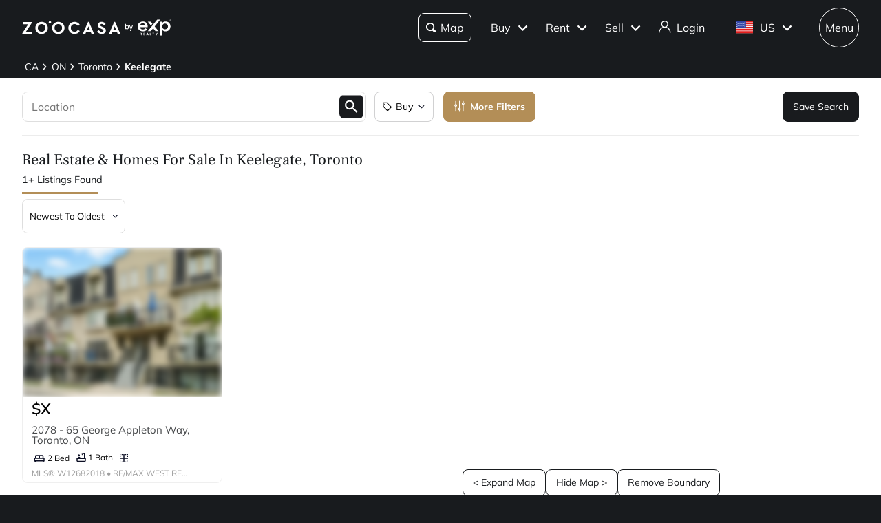

--- FILE ---
content_type: text/css; charset=UTF-8
request_url: https://www.zoocasa.com/_next/static/css/ca31e2b0919df99c.css
body_size: 2391
content:
.style_component__bmxm5{position:fixed;z-index:700;top:0;right:0;left:0;background-color:var(--themes-colors-primary-background)}.style_component__bmxm5 .style_layout-container__bciEj{max-width:2200px;padding-right:2.5%;padding-left:2.5%;margin-right:auto;margin-left:auto;position:relative;display:flex;height:80px;align-items:center;justify-content:space-between}.style_component__bmxm5 .style_layout-container__bciEj.style_expanded__y_hcy{margin-bottom:3em}@media(min-width:481px)and (max-width:768px){.style_component__bmxm5 .style_layout-container__bciEj.style_expanded__y_hcy{margin-bottom:5em}}@media(min-width:769px){.style_component__bmxm5 .style_layout-container__bciEj.style_expanded__y_hcy{margin-bottom:4em}}.style_component__bmxm5 .style_logo__dp049{display:inline-block;line-height:0}.style_component__bmxm5 .style_logo__dp049 svg{display:inline-block;width:auto;max-width:100%;height:1.25em;vertical-align:middle}.style_component__bmxm5 .style_logo__dp049 svg path{fill:var(--themes-colors-primary-font-color)}.style_component__bmxm5 .style_logo__dp049:hover{border-color:transparent}.style_component__bmxm5 .style_navigation__Brq7I{display:flex;align-items:center}.style_component__bmxm5 .style_navigation__Brq7I .style_zoocasa-search-button__XIn0v{padding:20px 10px;border:1px solid var(--themes-colors-primary-font-color);border-radius:8px;margin-right:1em}.style_component__bmxm5 .style_navigation__Brq7I .style_zoocasa-search-button__XIn0v .style_search-icon__1TW1L{font-size:.8em;margin-right:.5em}.style_component__bmxm5 .style_navigation__Brq7I .style_zoocasa-search-button__XIn0v:active,.style_component__bmxm5 .style_navigation__Brq7I .style_zoocasa-search-button__XIn0v:hover{color:#000;text-decoration:none}.style_component__bmxm5 .style_navigation__Brq7I .style_zoocasa-search-button__XIn0v:active .style_search-icon__1TW1L path,.style_component__bmxm5 .style_navigation__Brq7I .style_zoocasa-search-button__XIn0v:hover .style_search-icon__1TW1L path{fill:#000}.style_component__bmxm5 .style_navigation__Brq7I .style_zoocasa-search-button__XIn0v:hover{background-color:var(--themes-colors-primary-font-color)}.style_component__bmxm5 .style_navigation__Brq7I .style_zoocasa-search-button__XIn0v:active{background-color:#dedede}.style_component__bmxm5 .style_navigation__Brq7I .style_nav-btn__MPyL1,.style_component__bmxm5 .style_navigation__Brq7I a{font-size:1em;position:relative;display:inline-flex;height:1.5em;line-height:1;padding:2px 0;margin-left:1.25em;color:var(--themes-colors-primary-font-color);text-decoration:none;align-items:center;justify-content:center}.style_component__bmxm5 .style_navigation__Brq7I .style_nav-btn__MPyL1:hover,.style_component__bmxm5 .style_navigation__Brq7I a:hover{text-decoration:underline}.style_component__bmxm5 .style_navigation__Brq7I .style_nav-btn__MPyL1.style_menu__RwE2f,.style_component__bmxm5 .style_navigation__Brq7I a.style_menu__RwE2f{position:relative;width:3.6em;height:3.6em;border:1px solid var(--themes-colors-primary-font-color);border-radius:50%;margin-left:1.6em;background-color:#191b1e;font-weight:300}.style_component__bmxm5 .style_navigation__Brq7I .style_nav-btn__MPyL1.style_menu__RwE2f:hover,.style_component__bmxm5 .style_navigation__Brq7I a.style_menu__RwE2f:hover{background-color:hsla(0,0%,100%,.4);color:#191b1e;font-weight:700;text-decoration:none}.style_component__bmxm5 .style_navigation__Brq7I .style_nav-btn__MPyL1.style_menu__RwE2f:focus,.style_component__bmxm5 .style_navigation__Brq7I a.style_menu__RwE2f:focus{background-color:#fff;color:#191b1e;font-weight:700}.style_component__bmxm5 .style_navigation__Brq7I svg{width:1.125em;height:1.125em;margin-right:0}.style_component__bmxm5 .style_navigation__Brq7I svg path{fill:var(--themes-colors-primary-font-color)}.style_component__bmxm5 .style_navigation__Brq7I .style_country-flag__k6xHd{display:flex;flex-direction:row}.style_component__bmxm5 .style_navigation__Brq7I .style_country-flag__k6xHd .style_country-flag-image__jZdXK{display:inline-flex;align-self:center}.style_component__bmxm5 .style_navigation__Brq7I .style_country-flag__k6xHd .style_country-name__k__nZ{margin-top:.1em}.style_component__bmxm5 .style_navigation__Brq7I button span{display:flex;align-items:center;justify-content:center}.style_component__bmxm5 .style_navigation__Brq7I button span:hover{text-decoration:underline}.style_component__bmxm5 .style_navigation__Brq7I .style_dropdown-arrow-icon__o6SMB{width:.8em;height:.8em;margin-right:0;margin-left:.3em}.style_component__bmxm5 .style_navigation__Brq7I .style_dropdown-arrow-icon__o6SMB path{fill:var(--themes-colors-primary-font-color)}.style_component__bmxm5 .style_noHoverNavButton__7rWAn{margin-left:0}.style_component__bmxm5 .style_noHoverNavButton__7rWAn:hover{background-color:transparent!important;text-decoration:none!important}.style_component__bmxm5 .style_user-section-wrapper__r_izK{position:relative}.style_component__bmxm5 .style_header-icon___uKdX{font-size:1.125em;color:var(--themes-colors-primary-font-color)}.style_component__bmxm5 .style_header-icon___uKdX path{fill:var(--themes-colors-primary-font-color)}.style_component__bmxm5 .style_unclickable__KrR50{pointer-events:none}.style_component__bmxm5 .style_mobile-right___YQ6q{display:flex;margin-right:-.6em;align-items:center}.style_component__bmxm5 .style_mobile-right___YQ6q .style_zoocasa-search-button-mobile__KPxqH{font-size:1em;padding:12px 10px;border:1px solid var(--themes-colors-primary-font-color);border-radius:8px;margin-left:1.25em;color:var(--themes-colors-primary-font-color);text-decoration:none;align-items:center;justify-content:center}.style_component__bmxm5 .style_mobile-right___YQ6q .style_zoocasa-search-button-mobile__KPxqH .style_search-icon-mobile__TcdjC{font-size:.8em;margin-right:5px}.style_component__bmxm5 .style_mobile-right___YQ6q .style_zoocasa-search-button-mobile__KPxqH:active,.style_component__bmxm5 .style_mobile-right___YQ6q .style_zoocasa-search-button-mobile__KPxqH:hover{color:#000;text-decoration:none}.style_component__bmxm5 .style_mobile-right___YQ6q .style_zoocasa-search-button-mobile__KPxqH:active .style_search-icon-mobile__TcdjC path,.style_component__bmxm5 .style_mobile-right___YQ6q .style_zoocasa-search-button-mobile__KPxqH:hover .style_search-icon-mobile__TcdjC path{fill:#000}.style_component__bmxm5 .style_mobile-right___YQ6q .style_zoocasa-search-button-mobile__KPxqH:hover{background-color:var(--themes-colors-primary-font-color)}.style_component__bmxm5 .style_mobile-right___YQ6q .style_zoocasa-search-button-mobile__KPxqH:active{background-color:#dedede}.style_component__bmxm5 .style_mobile-right___YQ6q svg{width:1.125em;height:1.125em}.style_component__bmxm5 .style_mobile-right___YQ6q svg path{fill:var(--themes-colors-primary-font-color)}.style_search__R3Eco .style_header-icon___uKdX{font-size:1.125em;color:var(--themes-colors-primary-font-color)}.style_panel__leCDA{position:absolute;top:4em;right:0;left:0;margin:0 auto;background-color:var(--themes-colors-primary-font-color)}@media(min-width:769px){.style_panel__leCDA{top:4em;right:25%;width:31.25em;border:1px solid #dbd7d6;border-radius:4px}}@media(min-width:768px)and (max-width:900px){.style_panel__leCDA{right:20px;left:auto}}.style_full-screen-search__bUDq2{position:absolute;z-index:800;width:100%;height:100vh;border-top:1px solid #dedede;background:#fff}@media(min-width:481px){.style_full-screen-search__bUDq2{display:none}}.DesktopNavigation_navigation__db2Ap{display:flex;align-items:center}.DesktopNavigation_buttonContainer___hhkC{position:relative;margin-left:0}.DesktopNavigation_navButton__vlVye{font-size:1em;position:relative;display:inline-flex;height:1.5em;line-height:1;padding:18px 8px;margin-left:4px;border:0;border-radius:.5em;background-color:transparent;color:var(--themes-colors-primary-font-color);text-decoration:none;cursor:pointer;align-items:center;justify-content:center;transition:all .2s ease}.DesktopNavigation_navButton__vlVye:active,.DesktopNavigation_navButton__vlVye:focus{border:0;outline:0}.DesktopNavigation_navButton__vlVye:hover{background-color:hsla(0,0%,100%,.2)!important;text-decoration:none}.DesktopNavigation_navButton__vlVye[aria-expanded=true]{background-color:hsla(0,0%,100%,.2)}.DesktopNavigation_navButton__vlVye span{display:flex;align-items:center;justify-content:center}.DesktopNavigation_dropdownArrow__IAtZR{margin-left:4px;display:inline-flex;align-items:center;justify-content:center}.DesktopNavigation_dropdownArrow__IAtZR svg{transform-origin:center center;transition:transform .3s ease}.DesktopNavigation_dropdownArrowExpanded__CjGUg svg{transform:rotate(180deg)}.DesktopNavigation_dropdown__dzJJE{position:absolute;z-index:800;top:160%;right:0;overflow:hidden;box-shadow:0 2px 4px 0 rgba(0,0,0,.25);padding:.75em;border-radius:.75em;background:#fff;min-width:260px;width:max-content}.DesktopNavigation_dropdown__dzJJE .DesktopNavigation_menuItems__XNZvF ul{padding:0;margin:0;list-style:none}.DesktopNavigation_dropdown__dzJJE .DesktopNavigation_expandableHeader__g1UJ8,.DesktopNavigation_dropdown__dzJJE .DesktopNavigation_menuItem___sEFm,.DesktopNavigation_dropdown__dzJJE .DesktopNavigation_nestedItem__nagcf{font-size:1em;display:block;width:100%;margin:8px 0;padding:12px;border:none;border-radius:.5em;background-color:transparent;color:#181b1e;text-align:left;text-decoration:none;white-space:nowrap;cursor:pointer;transition:all .3s ease}.DesktopNavigation_dropdown__dzJJE .DesktopNavigation_expandableHeader__g1UJ8:hover,.DesktopNavigation_dropdown__dzJJE .DesktopNavigation_menuItem___sEFm:hover,.DesktopNavigation_dropdown__dzJJE .DesktopNavigation_nestedItem__nagcf:hover{background-color:#f3f3f4;color:#0c0f24;font-weight:700}.DesktopNavigation_dropdown__dzJJE .DesktopNavigation_expandableHeader__g1UJ8:hover .DesktopNavigation_primaryLabel__5ncvz,.DesktopNavigation_dropdown__dzJJE .DesktopNavigation_expandableHeader__g1UJ8:hover .DesktopNavigation_secondaryLabel___hf6A,.DesktopNavigation_dropdown__dzJJE .DesktopNavigation_menuItem___sEFm:hover .DesktopNavigation_primaryLabel__5ncvz,.DesktopNavigation_dropdown__dzJJE .DesktopNavigation_menuItem___sEFm:hover .DesktopNavigation_secondaryLabel___hf6A,.DesktopNavigation_dropdown__dzJJE .DesktopNavigation_nestedItem__nagcf:hover .DesktopNavigation_primaryLabel__5ncvz,.DesktopNavigation_dropdown__dzJJE .DesktopNavigation_nestedItem__nagcf:hover .DesktopNavigation_secondaryLabel___hf6A{font-weight:700;text-decoration:none}.DesktopNavigation_dropdown__dzJJE .DesktopNavigation_expandableHeader__g1UJ8{display:flex;justify-content:space-between;align-items:center}.DesktopNavigation_dropdown__dzJJE .DesktopNavigation_expandIcon__f7LqA{display:inline-flex;align-items:center;justify-content:center;transition:transform .3s ease}.DesktopNavigation_dropdown__dzJJE .DesktopNavigation_expandIcon__f7LqA svg{transform-origin:center center;transition:transform .3s ease}.DesktopNavigation_dropdown__dzJJE .DesktopNavigation_expandIconExpanded__NT2vV svg{transform:rotate(180deg)}.DesktopNavigation_dropdown__dzJJE .DesktopNavigation_nestedItem__nagcf{padding-left:32px;font-size:.9em}.DesktopNavigation_dropdown__dzJJE .DesktopNavigation_itemContent__l6GlM{display:flex;flex-direction:column;align-items:flex-start;width:100%}.DesktopNavigation_dropdown__dzJJE .DesktopNavigation_primaryLabel__5ncvz{font-weight:400;white-space:nowrap;min-width:max-content}.DesktopNavigation_dropdown__dzJJE .DesktopNavigation_secondaryLabel___hf6A{font-size:.8em;color:#000;margin-top:2px;white-space:nowrap;min-width:max-content}.DesktopNavigation_dropdown__dzJJE .DesktopNavigation_divider__gldGj{height:1px;border:none;margin:0 8px;background-color:#dbd7d6}.DesktopNavigation_customDropdown__8joV9{position:absolute;z-index:800;top:170%;right:0;overflow:visible;box-shadow:0 2px 4px 0 rgba(0,0,0,.25);border-radius:.75em;background:#fff}.CrawlerDropdown_crawlerDropdownContainer__1YJQY{position:relative;display:inline-block}.CrawlerDropdown_crawlerDropdownTrigger__1Hb1I{color:var(--themes-colors-primary-font-color)}.CrawlerDropdown_crawlerDropdownBox__ptvsP{position:absolute;top:100%;right:0;background-color:#fff;min-width:184px}.CrawlerDropdown_crawlerDropdownList__NuPw5{list-style:none;margin:0;padding:0}.CrawlerDropdown_crawlerDropdownItem__gEiJ1{margin:0;padding:0}.CrawlerDropdown_crawlerDropdownLink__goRS5{display:block;padding:12px 16px;color:#000!important;text-decoration:none}.CrawlerDropdown_crawlerExpandableHeader__I0eSW{padding:12px 16px;color:#000!important}.CrawlerDropdown_crawlerExpandableList__9Xszb{list-style:none;margin:0;padding:0}.CrawlerDropdown_crawlerExpandableLink__RSX6O{display:block;padding:12px 32px;color:#000!important;text-decoration:none}.CrawlerDropdown_crawlerDivider__btZ13{height:1px;margin:8px 16px;background-color:#ccc}.CrawlerDropdown_crawlerSecondaryLabel__gzj9M{color:#666!important;font-size:.8em}.MobileNavigation_mobileNav__DcysV{width:100%}.MobileNavigation_menuItems__x3cCs{padding:0;margin:0;list-style:none}.MobileNavigation_menuItem__vZSr9{padding:0;margin:0}.MobileNavigation_menuLink__ARD_H{font-size:1.125em;display:block;width:100%;padding:.8em 0;border:none;border-bottom:0;background:none;color:#fff;font-weight:400;text-align:left;text-decoration:none;cursor:pointer}.MobileNavigation_menuLink__ARD_H:hover{color:#fff;font-weight:700;text-decoration:none}.MobileNavigation_expandableItem__GJMAY{padding:0;margin:0}.MobileNavigation_itemHeader__E3OlW{display:flex;padding:1.2em 0;cursor:pointer;align-items:center;justify-content:space-between}.MobileNavigation_itemHeader__E3OlW.MobileNavigation_active__xFz5o .MobileNavigation_chevron__Xq__D{transform:rotate(180deg)}.MobileNavigation_itemLabel__SO4JI{color:#fff;font-weight:400;flex-grow:1}.MobileNavigation_itemLabel__SO4JI.MobileNavigation_itemLabel-primary__lAw8q{font-size:1.375em}.MobileNavigation_itemLabel__SO4JI.MobileNavigation_itemLabel-secondary__Zg_LJ{font-size:1.125em}.MobileNavigation_chevron__Xq__D{color:#fff;display:flex;align-items:center;justify-content:center;-webkit-user-select:none;-moz-user-select:none;user-select:none}.MobileNavigation_nestedMenu__OkK_k{padding:0;list-style:none}.MobileNavigation_nestedMenu__OkK_k .MobileNavigation_nestedItem__2InYf{margin:0}.MobileNavigation_nestedMenu__OkK_k .MobileNavigation_nestedLink__nXxeq{font-size:1.125em;display:block;width:100%;padding:.5em 0;border:none;background:none;color:#fff;font-weight:300;text-align:left;text-decoration:none;cursor:pointer}.MobileNavigation_nestedMenu__OkK_k .MobileNavigation_nestedLink__nXxeq:hover{color:#fff;font-weight:400;text-decoration:none}.MobileNavigation_nestedMenu__OkK_k .MobileNavigation_nestedLink__nXxeq.MobileNavigation_nestedLinkSecondary__wiR3N{font-size:1em}.MobileNavigation_divider__EIatE{height:1px;border:none;margin:1em 0}.MobileNavigation_divider__EIatE.MobileNavigation_divider-primary__GPAn9{margin:1.5em 0;background-color:hsla(0,0%,100%,.2)}.MobileNavigation_divider__EIatE.MobileNavigation_divider-secondary__qSHf_{margin:.5em 0 .5em 1em;background-color:#393939}.UserMenu_userIconWrapper__otilA{margin-right:8px}.UserMenu_loginContainer__kcmYm{margin-right:16px}
/*# sourceMappingURL=ca31e2b0919df99c.css.map*/

--- FILE ---
content_type: application/javascript; charset=UTF-8
request_url: https://www.zoocasa.com/_next/static/chunks/webpack-3b35fb8f27bbc44e.js
body_size: 5901
content:
!function(){"use strict";var e,c,a,t,f,d,b,n,s,r,u,i,o={},h={};function l(e){var c=h[e];if(void 0!==c)return c.exports;var a=h[e]={id:e,loaded:!1,exports:{}},t=!0;try{o[e].call(a.exports,a,a.exports,l),t=!1}finally{t&&delete h[e]}return a.loaded=!0,a.exports}l.m=o,l.amdO={},e=[],l.O=function(c,a,t,f){if(a){f=f||0;for(var d=e.length;d>0&&e[d-1][2]>f;d--)e[d]=e[d-1];e[d]=[a,t,f];return}for(var b=1/0,d=0;d<e.length;d++){for(var a=e[d][0],t=e[d][1],f=e[d][2],n=!0,s=0;s<a.length;s++)b>=f&&Object.keys(l.O).every(function(e){return l.O[e](a[s])})?a.splice(s--,1):(n=!1,f<b&&(b=f));if(n){e.splice(d--,1);var r=t();void 0!==r&&(c=r)}}return c},l.n=function(e){var c=e&&e.__esModule?function(){return e.default}:function(){return e};return l.d(c,{a:c}),c},a=Object.getPrototypeOf?function(e){return Object.getPrototypeOf(e)}:function(e){return e.__proto__},l.t=function(e,t){if(1&t&&(e=this(e)),8&t||"object"==typeof e&&e&&(4&t&&e.__esModule||16&t&&"function"==typeof e.then))return e;var f=Object.create(null);l.r(f);var d={};c=c||[null,a({}),a([]),a(a)];for(var b=2&t&&e;"object"==typeof b&&!~c.indexOf(b);b=a(b))Object.getOwnPropertyNames(b).forEach(function(c){d[c]=function(){return e[c]}});return d.default=function(){return e},l.d(f,d),f},l.d=function(e,c){for(var a in c)l.o(c,a)&&!l.o(e,a)&&Object.defineProperty(e,a,{enumerable:!0,get:c[a]})},l.f={},l.e=function(e){return Promise.all(Object.keys(l.f).reduce(function(c,a){return l.f[a](e,c),c},[]))},l.u=function(e){return 8151===e?"static/chunks/8151-da11ab393ea8c60e.js":6819===e?"static/chunks/6819-36576d1114396967.js":4832===e?"static/chunks/4832-4c3f64845e4335ee.js":9268===e?"static/chunks/9268-47bbe7a210801e75.js":2098===e?"static/chunks/2098-8ccc6e39a76f76c7.js":8802===e?"static/chunks/94726e6d-49492b8ea58c1746.js":990===e?"static/chunks/990-edfbf40cca457ae0.js":6546===e?"static/chunks/6546-517a470fd04b1cf6.js":9235===e?"static/chunks/9235-32fa6eea3f8280f3.js":7633===e?"static/chunks/7633-db67ae06a29e7407.js":4166===e?"static/chunks/4166-640cd4322469fb20.js":5052===e?"static/chunks/5052-5b0718fb3f918e80.js":8298===e?"static/chunks/8298-defbd02921ca1445.js":9501===e?"static/chunks/850c9274-df905710cd698b91.js":7536===e?"static/chunks/7536-d5061a22702cbcef.js":3598===e?"static/chunks/3598-d4d2fafc8fbf300b.js":4471===e?"static/chunks/4471-13d7851778d2bf8b.js":561===e?"static/chunks/561-195600e7194e8c74.js":4093===e?"static/chunks/4093-c8eee98860f738c2.js":6257===e?"static/chunks/6257-8d25f1f3f83a97c8.js":6279===e?"static/chunks/7b3a7bf8-dbaed9283bbf5e57.js":7456===e?"static/chunks/7456-bfdb48419706f9ec.js":3490===e?"static/chunks/3490-cdd4a40ef6d21716.js":9068===e?"static/chunks/9068-18e84e47637f9605.js":2007===e?"static/chunks/2007-b59299363dc3cebb.js":3662===e?"static/chunks/29107295-5ba321ab1aefa994.js":8929===e?"static/chunks/8929-86f4fa2c5f606999.js":9304===e?"static/chunks/9304-d493a737413eaf44.js":7706===e?"static/chunks/7706-9867e33be885efdf.js":5551===e?"static/chunks/5551-a6802a488b060537.js":5397===e?"static/chunks/5397-5f782e25c2e24c53.js":4793===e?"static/chunks/4793-bc44d2e273b7bebf.js":3206===e?"static/chunks/3206-11a7f0d5270eadca.js":1684===e?"static/chunks/1684-b6c0307b72036b95.js":2866===e?"static/chunks/2866-ce918ed5a8d75c87.js":4650===e?"static/chunks/4650-721cad26998d7b8c.js":9127===e?"static/chunks/9127-55b5ee94d76ddc39.js":9295===e?"static/chunks/9295-1f8c6c02c07a9f42.js":3387===e?"static/chunks/3387-33b013cc628929b3.js":8507===e?"static/chunks/8507-b593b3f3382191fe.js":8450===e?"static/chunks/8450-3a7356bcb30a5c30.js":6504===e?"static/chunks/6504-e86dce6591061fb1.js":6122===e?"static/chunks/6122-1e22235630b7aa12.js":5259===e?"static/chunks/5259-15409179e3fd829d.js":3072===e?"static/chunks/3072-9087927d3eab6315.js":3772===e?"static/chunks/3772-af5eabd20c6db90a.js":"static/chunks/"+e+"."+({67:"ffad2def15150a64",88:"b2e73a547ccc4e83",219:"d0ae40d7bd14fd35",308:"5815cd9e5a022e22",338:"f64b37823ac16f55",470:"f14265d63eb4b829",477:"dbdcf77b7914457f",499:"26e9e29ac409d522",505:"37544f3d2d2a6d33",655:"cbaabace507a905c",661:"d3f81d5b7cea1047",669:"d2a4bffbc3371b2e",750:"f384edb99a1ef208",780:"10cadbd84f81334f",794:"3e821ced44d3080f",838:"294e2d005b718ee4",844:"c4242259bb829fab",858:"dde81efa3f94af31",867:"b9d7da5c0ff45ddc",907:"938f40fb67520f0f",985:"3e58e27f24c69f59",1010:"e5bfacf16d05c5e3",1043:"d64fd5793277fd67",1278:"e5c5813df6021622",1350:"b07d99165ffe3191",1353:"b8450851d8fb3792",1378:"6c6478eb3bf144ad",1476:"c9a08a87e06fa1e5",1480:"7e7d619f04aaf047",1606:"6e20009181d55065",1637:"467579a5d89e5358",1644:"6dd6c63419e3cc0f",1648:"2794e1aed35a44e5",1694:"787582faec054583",1750:"d46a7134882c48a9",1778:"7c484a3801bb550c",1803:"4ad687b2fa655b62",1849:"4026993fdcf6f6b1",1991:"71b3c3256af1c4dd",2021:"6799429ea81c7f4a",2049:"ada82e98c8a83839",2216:"d173ae9bcbee0414",2218:"35b2997f89ee2dd8",2384:"22e633671d162223",2478:"ce54a96e797dbb4b",2494:"b24f0a42eaedf85e",2657:"03eba05745f7d44f",2725:"168bee558c0c104f",2906:"00a067dd9c196b31",2924:"a292519ee1093e38",2950:"8edf6a42e7369624",3094:"fbb393fb7526ccd0",3095:"a08db5751ae32739",3392:"0da3ac11829e3feb",3401:"da0e8fc5fb33136b",3458:"7460b4f3ea9933a2",3502:"d92b2d53bcc7dd63",3511:"8d41cc5ea80e7fd8",3555:"ece899718f29dba4",3601:"449e85127418ffd3",3604:"8068fbd43599e5bf",3714:"6868313a1dea48f5",3906:"b06e23cb94cd147f",3926:"206e160c477febf8",3932:"e4d31fae81bda4f3",3973:"b8734c97f982df77",4106:"7467d36d5b5bcf8a",4302:"db94ec77b905d398",4381:"c70329dd38a68743",4440:"67716a3e1b873df2",4497:"3fb176c232fa3ffe",4526:"51b22d3afcaac94e",4538:"90b0a702bc9198b4",4576:"4dd264ebf68734e4",4616:"d8534263e433c3cd",4709:"eb4fbdc269b21c3d",4729:"d7fafb416433ca35",4742:"bc713fc7795abe0e",4861:"d2e6b89d70724626",4879:"0218a9313957b63e",4890:"8e3df4e0bfaa3abd",4940:"d0fd9a71bc9f1692",5060:"584344923603cfe0",5096:"1320b40066ddfe06",5097:"89c905f69c7c1b7a",5159:"0d53f3145a07ad00",5195:"70f1aded1bff1761",5263:"76b1919b3900628a",5285:"fc5956f4fcdf68da",5468:"c4c2abb79d3674f5",5489:"aba9958c76dac355",5589:"d0e4421070f961ce",5719:"2eeabd08ba6249ef",5782:"f65c18f03ca1e7bb",5828:"1f08164c379377ab",5883:"a0ad06a75c5b4168",6072:"6fa43f3066163a32",6113:"262b6324677dde98",6244:"cb70d10ae513dde3",6296:"7f9c65b992f9e45f",6333:"5df99037af6d6833",6373:"9d08ba47ac1c4c98",6392:"78797d580a5e6aa6",6562:"96c9cb5a72bb17b0",6631:"9e69c413156597e9",6634:"f270c4b092580373",6676:"847605b4c8901678",6817:"1956e81ba6e6ef43",7021:"1c92a91d246134d4",7258:"b48e4bbc5d9497f6",7427:"b0d36628fe786762",7434:"ed33d2f8e7e7505b",7580:"1807d2b0cb877715",7632:"dec9de0bb83a666b",7638:"a820d2044ef60ad9",7686:"e380c64d016164d1",7753:"e39bb585f55cb4c7",7821:"eb4a407168dc0b29",7887:"cb7169eb12e1b4cc",7909:"51f9394923cbdc07",7921:"ac69925e4f622bd4",8030:"d650732936aae9f6",8057:"4281c1d8a80c5b1c",8138:"9ca756b38aab6281",8237:"3e544bda5d0229cf",8269:"3030d63d183680a6",8286:"014c7e96821b1107",8423:"63853fc261466de1",8437:"dbb3a505bc923ad6",8523:"8f088cd59156023c",8623:"a53263a197b80460",8633:"a437e3619dac7749",8691:"21d10ae8e0e9c572",8715:"d14498c219eac516",8718:"f34e930189a8306e",8723:"550eb95a21a599be",8766:"201f75e9001ee829",8859:"046f96e48bcc1d3b",8874:"64824bd25451c29c",8935:"64a253af4a82ab04",8975:"efced81eff7a3950",9114:"5e9a2284aa0f19b4",9239:"ec0258fbdbf0bb78",9484:"12ff1ffc70b5fba0",9565:"784fd6e157c81f8e",9707:"679e7f38a181389d",9887:"a8fb1dbbff1121b4"})[e]+".js"},l.miniCssF=function(e){return"static/css/"+({67:"01276ac5a3cf53ee",308:"4f6b639cc3905ba1",655:"cfffc893e78bfc03",794:"1e14518514410edc",1010:"722feb99a22b55b1",1278:"2d7d4c49d7026b78",1476:"321977ca89e1e948",1644:"d0d27c1cff880344",1849:"37cbb710c2b84e3e",2218:"0c614f6be638898d",2384:"bb5591a6246657a4",2494:"db5ab760a69750dd",2657:"af571f7046a7fad8",2924:"55c4b632168eea5d",3094:"7dcdbc26bbec6fb5",3401:"8d9fcb222fcec51a",3502:"be56df4ceca4e520",3555:"55e391d57f74be7d",3604:"f2339275e05a9994",3932:"1050593e4dbba95f",4381:"639b665668c0beee",4440:"ed0f3f159e8c866e",4471:"93eec647623abbe5",4497:"e3c97417f7b20161",4538:"5ac8e45edf8c7273",4879:"003b635e89b73cbc",5097:"2b710cb978c59af7",5159:"bf083ab53676b0e4",5589:"52652adb81800a1f",5782:"35c5f159c7888f44",5883:"a145116fa0d015ed",6072:"c23bedfb0ec77cbe",6113:"e10afe24ecf0e157",6333:"8d17360eb2fbcdde",6373:"ca31e2b0919df99c",6562:"a5e359fbf3454444",6817:"22bd3085889fc05d",7021:"2f372bbb2771700f",7632:"741b73e25b54628f",7638:"a70a99504767b8a5",7686:"d098b4b2f6259666",7909:"62c83e84b94ad639",8030:"2c348bbd23104443",8523:"d35ef7f71a5a8bd6",8623:"4bb6c0ae213f837a",8715:"375e310865a3f752",8766:"3d0ab8f5caec0f1a",8859:"4c6cd72f2fae8f34",8874:"483e89ecec2d4880",8975:"0337ba56fc5072b8",9239:"ed4b787c6a798672",9484:"293f757c44a03067",9887:"4cb03bc507bb7a57"})[e]+".css"},l.g=function(){if("object"==typeof globalThis)return globalThis;try{return this||Function("return this")()}catch(e){if("object"==typeof window)return window}}(),l.o=function(e,c){return Object.prototype.hasOwnProperty.call(e,c)},t={},f="_N_E:",l.l=function(e,c,a,d){if(t[e]){t[e].push(c);return}if(void 0!==a)for(var b,n,s=document.getElementsByTagName("script"),r=0;r<s.length;r++){var u=s[r];if(u.getAttribute("src")==e||u.getAttribute("data-webpack")==f+a){b=u;break}}b||(n=!0,(b=document.createElement("script")).charset="utf-8",b.timeout=120,l.nc&&b.setAttribute("nonce",l.nc),b.setAttribute("data-webpack",f+a),b.src=l.tu(e)),t[e]=[c];var i=function(c,a){b.onerror=b.onload=null,clearTimeout(o);var f=t[e];if(delete t[e],b.parentNode&&b.parentNode.removeChild(b),f&&f.forEach(function(e){return e(a)}),c)return c(a)},o=setTimeout(i.bind(null,void 0,{type:"timeout",target:b}),12e4);b.onerror=i.bind(null,b.onerror),b.onload=i.bind(null,b.onload),n&&document.head.appendChild(b)},l.r=function(e){"undefined"!=typeof Symbol&&Symbol.toStringTag&&Object.defineProperty(e,Symbol.toStringTag,{value:"Module"}),Object.defineProperty(e,"__esModule",{value:!0})},l.nmd=function(e){return e.paths=[],e.children||(e.children=[]),e},l.tt=function(){return void 0===d&&(d={createScriptURL:function(e){return e}},"undefined"!=typeof trustedTypes&&trustedTypes.createPolicy&&(d=trustedTypes.createPolicy("nextjs#bundler",d))),d},l.tu=function(e){return l.tt().createScriptURL(e)},l.p="/_next/",b=function(e,c,a,t){var f=document.createElement("link");return f.rel="stylesheet",f.type="text/css",f.onerror=f.onload=function(d){if(f.onerror=f.onload=null,"load"===d.type)a();else{var b=d&&("load"===d.type?"missing":d.type),n=d&&d.target&&d.target.href||c,s=Error("Loading CSS chunk "+e+" failed.\n("+n+")");s.code="CSS_CHUNK_LOAD_FAILED",s.type=b,s.request=n,f.parentNode.removeChild(f),t(s)}},f.href=c,document.head.appendChild(f),f},n=function(e,c){for(var a=document.getElementsByTagName("link"),t=0;t<a.length;t++){var f=a[t],d=f.getAttribute("data-href")||f.getAttribute("href");if("stylesheet"===f.rel&&(d===e||d===c))return f}for(var b=document.getElementsByTagName("style"),t=0;t<b.length;t++){var f=b[t],d=f.getAttribute("data-href");if(d===e||d===c)return f}},s={2272:0},l.f.miniCss=function(e,c){s[e]?c.push(s[e]):0!==s[e]&&({67:1,308:1,655:1,794:1,1010:1,1278:1,1476:1,1644:1,1849:1,2218:1,2384:1,2494:1,2657:1,2924:1,3094:1,3401:1,3502:1,3555:1,3604:1,3932:1,4381:1,4440:1,4471:1,4497:1,4538:1,4879:1,5097:1,5159:1,5589:1,5782:1,5883:1,6072:1,6113:1,6333:1,6373:1,6562:1,6817:1,7021:1,7632:1,7638:1,7686:1,7909:1,8030:1,8523:1,8623:1,8715:1,8766:1,8859:1,8874:1,8975:1,9239:1,9484:1,9887:1})[e]&&c.push(s[e]=new Promise(function(c,a){var t=l.miniCssF(e),f=l.p+t;if(n(t,f))return c();b(e,f,c,a)}).then(function(){s[e]=0},function(c){throw delete s[e],c}))},r={2272:0,4471:0},l.f.j=function(e,c){var a=l.o(r,e)?r[e]:void 0;if(0!==a){if(a)c.push(a[2]);else if(/^(1(010|278|476|644|849)|2((38|49|92)4|218|272|657)|3(08|094|401|502|555|604|932)|4(4(40|71|97)|381|538|879)|5(097|159|589|782|883)|6((11|33|37)3|072|55|562|7|817)|7(6(32|38|86)|021|909|94)|8([56]23|030|715|766|859|874|975)|9(239|484|887))$/.test(e))r[e]=0;else{var t=new Promise(function(c,t){a=r[e]=[c,t]});c.push(a[2]=t);var f=l.p+l.u(e),d=Error();l.l(f,function(c){if(l.o(r,e)&&(0!==(a=r[e])&&(r[e]=void 0),a)){var t=c&&("load"===c.type?"missing":c.type),f=c&&c.target&&c.target.src;d.message="Loading chunk "+e+" failed.\n("+t+": "+f+")",d.name="ChunkLoadError",d.type=t,d.request=f,a[1](d)}},"chunk-"+e,e)}}},l.O.j=function(e){return 0===r[e]},u=function(e,c){var a,t,f=c[0],d=c[1],b=c[2],n=0;if(f.some(function(e){return 0!==r[e]})){for(a in d)l.o(d,a)&&(l.m[a]=d[a]);if(b)var s=b(l)}for(e&&e(c);n<f.length;n++)t=f[n],l.o(r,t)&&r[t]&&r[t][0](),r[t]=0;return l.O(s)},(i=self.webpackChunk_N_E=self.webpackChunk_N_E||[]).forEach(u.bind(null,0)),i.push=u.bind(null,i.push.bind(i))}();
//# sourceMappingURL=webpack-3b35fb8f27bbc44e.js.map

--- FILE ---
content_type: application/javascript; charset=UTF-8
request_url: https://www.zoocasa.com/_next/static/chunks/5259-15409179e3fd829d.js
body_size: 3623
content:
"use strict";(self.webpackChunk_N_E=self.webpackChunk_N_E||[]).push([[5259],{61730:function(t,e,a){a.d(e,{Z:function(){return s}});var o,r=a(67294),n=a(73546),i=a(20539),l=a(34168);let c=(o||(o=a.t(r,2))).useSyncExternalStore;function s(t,e={}){let a=(0,l.Z)(),o="undefined"!=typeof window&&void 0!==window.matchMedia,{defaultMatches:s=!1,matchMedia:d=o?window.matchMedia:null,ssrMatchMedia:p=null,noSsr:u=!1}=(0,i.Z)({name:"MuiUseMediaQuery",props:e,theme:a}),v="function"==typeof t?t(a):t;return(void 0!==c?function(t,e,a,o,n){let i=r.useCallback(()=>e,[e]),l=r.useMemo(()=>{if(n&&a)return()=>a(t).matches;if(null!==o){let{matches:e}=o(t);return()=>e}return i},[i,t,o,n,a]),[s,d]=r.useMemo(()=>{if(null===a)return[i,()=>()=>{}];let e=a(t);return[()=>e.matches,t=>(e.addListener(t),()=>{e.removeListener(t)})]},[i,a,t]);return c(d,s,l)}:function(t,e,a,o,i){let[l,c]=r.useState(()=>i&&a?a(t).matches:o?o(t).matches:e);return(0,n.Z)(()=>{let e=!0;if(!a)return;let o=a(t),r=()=>{e&&c(o.matches)};return r(),o.addListener(r),()=>{e=!1,o.removeListener(r)}},[t,a]),l})(v=v.replace(/^@media( ?)/m,""),s,d,p,u)}},66657:function(t,e,a){var o=a(64836);e.Z=void 0;var r=o(a(33651)),n=a(85893);e.Z=(0,r.default)((0,n.jsx)("path",{d:"M17.77 3.77 16 2 6 12l10 10 1.77-1.77L9.54 12z"}),"ArrowBackIosNew")},83017:function(t,e,a){var o=a(64836);e.Z=void 0;var r=o(a(33651)),n=a(85893);e.Z=(0,r.default)((0,n.jsx)("path",{d:"M6.23 20.23 8 22l10-10L8 2 6.23 3.77 14.46 12z"}),"ArrowForwardIos")},76235:function(t,e,a){a.d(e,{Z:function(){return C}});var o=a(87462),r=a(63366),n=a(67294),i=a(90512),l=a(94780),c=a(44001),s=a(1588),d=a(34867);function p(t){return(0,d.ZP)("MuiPagination",t)}(0,s.Z)("MuiPagination",["root","ul","outlined","text"]);var u=a(19032);let v=["boundaryCount","componentName","count","defaultPage","disabled","hideNextButton","hidePrevButton","onChange","page","showFirstButton","showLastButton","siblingCount"];var g=a(35407),m=a(77527),h=a(85893);let b=["boundaryCount","className","color","count","defaultPage","disabled","getItemAriaLabel","hideNextButton","hidePrevButton","onChange","page","renderItem","shape","showFirstButton","showLastButton","siblingCount","size","variant"],f=t=>{let{classes:e,variant:a}=t;return(0,l.Z)({root:["root",a],ul:["ul"]},p,e)},x=(0,m.ZP)("nav",{name:"MuiPagination",slot:"Root",overridesResolver:(t,e)=>{let{ownerState:a}=t;return[e.root,e[a.variant]]}})({}),y=(0,m.ZP)("ul",{name:"MuiPagination",slot:"Ul",overridesResolver:(t,e)=>e.ul})({display:"flex",flexWrap:"wrap",alignItems:"center",padding:0,margin:0,listStyle:"none"});function Z(t,e,a){return"page"===t?"".concat(a?"":"Go to ","page ").concat(e):"Go to ".concat(t," page")}var C=n.forwardRef(function(t,e){let a=(0,c.i)({props:t,name:"MuiPagination"}),{boundaryCount:n=1,className:l,color:s="standard",count:d=1,defaultPage:p=1,disabled:m=!1,getItemAriaLabel:C=Z,hideNextButton:M=!1,hidePrevButton:k=!1,renderItem:P=t=>(0,h.jsx)(g.Z,(0,o.Z)({},t)),shape:z="circular",showFirstButton:w=!1,showLastButton:L=!1,siblingCount:N=1,size:O="medium",variant:R="text"}=a,S=(0,r.Z)(a,b),{items:j}=function(){let t=arguments.length>0&&void 0!==arguments[0]?arguments[0]:{},{boundaryCount:e=1,componentName:a="usePagination",count:n=1,defaultPage:i=1,disabled:l=!1,hideNextButton:c=!1,hidePrevButton:s=!1,onChange:d,page:p,showFirstButton:g=!1,showLastButton:m=!1,siblingCount:h=1}=t,b=(0,r.Z)(t,v),[f,x]=(0,u.Z)({controlled:p,default:i,name:a,state:"page"}),y=(t,e)=>{p||x(e),d&&d(t,e)},Z=(t,e)=>Array.from({length:e-t+1},(e,a)=>t+a),C=Z(1,Math.min(e,n)),M=Z(Math.max(n-e+1,e+1),n),k=Math.max(Math.min(f-h,n-e-2*h-1),e+2),P=Math.min(Math.max(f+h,e+2*h+2),M.length>0?M[0]-2:n-1),z=[...g?["first"]:[],...s?[]:["previous"],...C,...k>e+2?["start-ellipsis"]:e+1<n-e?[e+1]:[],...Z(k,P),...P<n-e-1?["end-ellipsis"]:n-e>e?[n-e]:[],...M,...c?[]:["next"],...m?["last"]:[]],w=t=>{switch(t){case"first":return 1;case"previous":return f-1;case"next":return f+1;case"last":return n;default:return null}},L=z.map(t=>"number"==typeof t?{onClick:e=>{y(e,t)},type:"page",page:t,selected:t===f,disabled:l,"aria-current":t===f?"true":void 0}:{onClick:e=>{y(e,w(t))},type:t,page:w(t),selected:!1,disabled:l||-1===t.indexOf("ellipsis")&&("next"===t||"last"===t?f>=n:f<=1)});return(0,o.Z)({items:L},b)}((0,o.Z)({},a,{componentName:"Pagination"})),B=(0,o.Z)({},a,{boundaryCount:n,color:s,count:d,defaultPage:p,disabled:m,getItemAriaLabel:C,hideNextButton:M,hidePrevButton:k,renderItem:P,shape:z,showFirstButton:w,showLastButton:L,siblingCount:N,size:O,variant:R}),I=f(B);return(0,h.jsx)(x,(0,o.Z)({"aria-label":"pagination navigation",className:(0,i.Z)(I.root,l),ownerState:B,ref:e},S,{children:(0,h.jsx)(y,{className:I.ul,ownerState:B,children:j.map((t,e)=>(0,h.jsx)("li",{children:P((0,o.Z)({},t,{color:s,"aria-label":C(t.type,t.page,t.selected),shape:z,size:O,variant:R}))},e))})}))})},35407:function(t,e,a){a.d(e,{Z:function(){return O}});var o=a(63366),r=a(87462),n=a(67294),i=a(90512),l=a(94780),c=a(2101),s=a(82056),d=a(44001),p=a(1588),u=a(34867);function v(t){return(0,u.ZP)("MuiPaginationItem",t)}let g=(0,p.Z)("MuiPaginationItem",["root","page","sizeSmall","sizeLarge","text","textPrimary","textSecondary","outlined","outlinedPrimary","outlinedSecondary","rounded","ellipsis","firstLast","previousNext","focusVisible","disabled","selected","icon","colorPrimary","colorSecondary"]);var m=a(28425),h=a(66643),b=a(13077),f=a(85893),x=(0,b.Z)((0,f.jsx)("path",{d:"M18.41 16.59L13.82 12l4.59-4.59L17 6l-6 6 6 6zM6 6h2v12H6z"}),"FirstPage"),y=(0,b.Z)((0,f.jsx)("path",{d:"M5.59 7.41L10.18 12l-4.59 4.59L7 18l6-6-6-6zM16 6h2v12h-2z"}),"LastPage"),Z=(0,b.Z)((0,f.jsx)("path",{d:"M15.41 7.41L14 6l-6 6 6 6 1.41-1.41L10.83 12z"}),"NavigateBefore"),C=(0,b.Z)((0,f.jsx)("path",{d:"M10 6L8.59 7.41 13.17 12l-4.58 4.59L10 18l6-6z"}),"NavigateNext"),M=a(77527);let k=["className","color","component","components","disabled","page","selected","shape","size","slots","type","variant"],P=(t,e)=>{let{ownerState:a}=t;return[e.root,e[a.variant],e["size".concat((0,h.Z)(a.size))],"text"===a.variant&&e["text".concat((0,h.Z)(a.color))],"outlined"===a.variant&&e["outlined".concat((0,h.Z)(a.color))],"rounded"===a.shape&&e.rounded,"page"===a.type&&e.page,("start-ellipsis"===a.type||"end-ellipsis"===a.type)&&e.ellipsis,("previous"===a.type||"next"===a.type)&&e.previousNext,("first"===a.type||"last"===a.type)&&e.firstLast]},z=t=>{let{classes:e,color:a,disabled:o,selected:r,size:n,shape:i,type:c,variant:s}=t,d={root:["root","size".concat((0,h.Z)(n)),s,i,"standard"!==a&&"color".concat((0,h.Z)(a)),"standard"!==a&&"".concat(s).concat((0,h.Z)(a)),o&&"disabled",r&&"selected",{page:"page",first:"firstLast",last:"firstLast","start-ellipsis":"ellipsis","end-ellipsis":"ellipsis",previous:"previousNext",next:"previousNext"}[c]],icon:["icon"]};return(0,l.Z)(d,v,e)},w=(0,M.ZP)("div",{name:"MuiPaginationItem",slot:"Root",overridesResolver:P})(t=>{let{theme:e,ownerState:a}=t;return(0,r.Z)({},e.typography.body2,{borderRadius:16,textAlign:"center",boxSizing:"border-box",minWidth:32,padding:"0 6px",margin:"0 3px",color:(e.vars||e).palette.text.primary,height:"auto",["&.".concat(g.disabled)]:{opacity:(e.vars||e).palette.action.disabledOpacity}},"small"===a.size&&{minWidth:26,borderRadius:13,margin:"0 1px",padding:"0 4px"},"large"===a.size&&{minWidth:40,borderRadius:20,padding:"0 10px",fontSize:e.typography.pxToRem(15)})}),L=(0,M.ZP)(m.Z,{name:"MuiPaginationItem",slot:"Root",overridesResolver:P})(t=>{let{theme:e,ownerState:a}=t;return(0,r.Z)({},e.typography.body2,{borderRadius:16,textAlign:"center",boxSizing:"border-box",minWidth:32,height:32,padding:"0 6px",margin:"0 3px",color:(e.vars||e).palette.text.primary,["&.".concat(g.focusVisible)]:{backgroundColor:(e.vars||e).palette.action.focus},["&.".concat(g.disabled)]:{opacity:(e.vars||e).palette.action.disabledOpacity},transition:e.transitions.create(["color","background-color"],{duration:e.transitions.duration.short}),"&:hover":{backgroundColor:(e.vars||e).palette.action.hover,"@media (hover: none)":{backgroundColor:"transparent"}},["&.".concat(g.selected)]:{backgroundColor:(e.vars||e).palette.action.selected,"&:hover":{backgroundColor:e.vars?"rgba(".concat(e.vars.palette.action.selectedChannel," / calc(").concat(e.vars.palette.action.selectedOpacity," + ").concat(e.vars.palette.action.hoverOpacity,"))"):(0,c.Fq)(e.palette.action.selected,e.palette.action.selectedOpacity+e.palette.action.hoverOpacity),"@media (hover: none)":{backgroundColor:(e.vars||e).palette.action.selected}},["&.".concat(g.focusVisible)]:{backgroundColor:e.vars?"rgba(".concat(e.vars.palette.action.selectedChannel," / calc(").concat(e.vars.palette.action.selectedOpacity," + ").concat(e.vars.palette.action.focusOpacity,"))"):(0,c.Fq)(e.palette.action.selected,e.palette.action.selectedOpacity+e.palette.action.focusOpacity)},["&.".concat(g.disabled)]:{opacity:1,color:(e.vars||e).palette.action.disabled,backgroundColor:(e.vars||e).palette.action.selected}}},"small"===a.size&&{minWidth:26,height:26,borderRadius:13,margin:"0 1px",padding:"0 4px"},"large"===a.size&&{minWidth:40,height:40,borderRadius:20,padding:"0 10px",fontSize:e.typography.pxToRem(15)},"rounded"===a.shape&&{borderRadius:(e.vars||e).shape.borderRadius})},t=>{let{theme:e,ownerState:a}=t;return(0,r.Z)({},"text"===a.variant&&{["&.".concat(g.selected)]:(0,r.Z)({},"standard"!==a.color&&{color:(e.vars||e).palette[a.color].contrastText,backgroundColor:(e.vars||e).palette[a.color].main,"&:hover":{backgroundColor:(e.vars||e).palette[a.color].dark,"@media (hover: none)":{backgroundColor:(e.vars||e).palette[a.color].main}},["&.".concat(g.focusVisible)]:{backgroundColor:(e.vars||e).palette[a.color].dark}},{["&.".concat(g.disabled)]:{color:(e.vars||e).palette.action.disabled}})},"outlined"===a.variant&&{border:e.vars?"1px solid rgba(".concat(e.vars.palette.common.onBackgroundChannel," / 0.23)"):"1px solid ".concat("light"===e.palette.mode?"rgba(0, 0, 0, 0.23)":"rgba(255, 255, 255, 0.23)"),["&.".concat(g.selected)]:(0,r.Z)({},"standard"!==a.color&&{color:(e.vars||e).palette[a.color].main,border:"1px solid ".concat(e.vars?"rgba(".concat(e.vars.palette[a.color].mainChannel," / 0.5)"):(0,c.Fq)(e.palette[a.color].main,.5)),backgroundColor:e.vars?"rgba(".concat(e.vars.palette[a.color].mainChannel," / ").concat(e.vars.palette.action.activatedOpacity,")"):(0,c.Fq)(e.palette[a.color].main,e.palette.action.activatedOpacity),"&:hover":{backgroundColor:e.vars?"rgba(".concat(e.vars.palette[a.color].mainChannel," / calc(").concat(e.vars.palette.action.activatedOpacity," + ").concat(e.vars.palette.action.focusOpacity,"))"):(0,c.Fq)(e.palette[a.color].main,e.palette.action.activatedOpacity+e.palette.action.focusOpacity),"@media (hover: none)":{backgroundColor:"transparent"}},["&.".concat(g.focusVisible)]:{backgroundColor:e.vars?"rgba(".concat(e.vars.palette[a.color].mainChannel," / calc(").concat(e.vars.palette.action.activatedOpacity," + ").concat(e.vars.palette.action.focusOpacity,"))"):(0,c.Fq)(e.palette[a.color].main,e.palette.action.activatedOpacity+e.palette.action.focusOpacity)}},{["&.".concat(g.disabled)]:{borderColor:(e.vars||e).palette.action.disabledBackground,color:(e.vars||e).palette.action.disabled}})})}),N=(0,M.ZP)("div",{name:"MuiPaginationItem",slot:"Icon",overridesResolver:(t,e)=>e.icon})(t=>{let{theme:e,ownerState:a}=t;return(0,r.Z)({fontSize:e.typography.pxToRem(20),margin:"0 -8px"},"small"===a.size&&{fontSize:e.typography.pxToRem(18)},"large"===a.size&&{fontSize:e.typography.pxToRem(22)})});var O=n.forwardRef(function(t,e){let a=(0,d.i)({props:t,name:"MuiPaginationItem"}),{className:n,color:l="standard",component:c,components:p={},disabled:u=!1,page:v,selected:g=!1,shape:m="circular",size:h="medium",slots:b={},type:M="page",variant:P="text"}=a,O=(0,o.Z)(a,k),R=(0,r.Z)({},a,{color:l,disabled:u,selected:g,shape:m,size:h,type:M,variant:P}),S=(0,s.V)(),j=z(R),B=(S?{previous:b.next||p.next||C,next:b.previous||p.previous||Z,last:b.first||p.first||x,first:b.last||p.last||y}:{previous:b.previous||p.previous||Z,next:b.next||p.next||C,first:b.first||p.first||x,last:b.last||p.last||y})[M];return"start-ellipsis"===M||"end-ellipsis"===M?(0,f.jsx)(w,{ref:e,ownerState:R,className:(0,i.Z)(j.root,n),children:"…"}):(0,f.jsxs)(L,(0,r.Z)({ref:e,ownerState:R,component:c,disabled:u,className:(0,i.Z)(j.root,n)},O,{children:["page"===M&&v,B?(0,f.jsx)(N,{as:B,ownerState:R,className:j.icon}):null]}))})}}]);
//# sourceMappingURL=5259-15409179e3fd829d.js.map